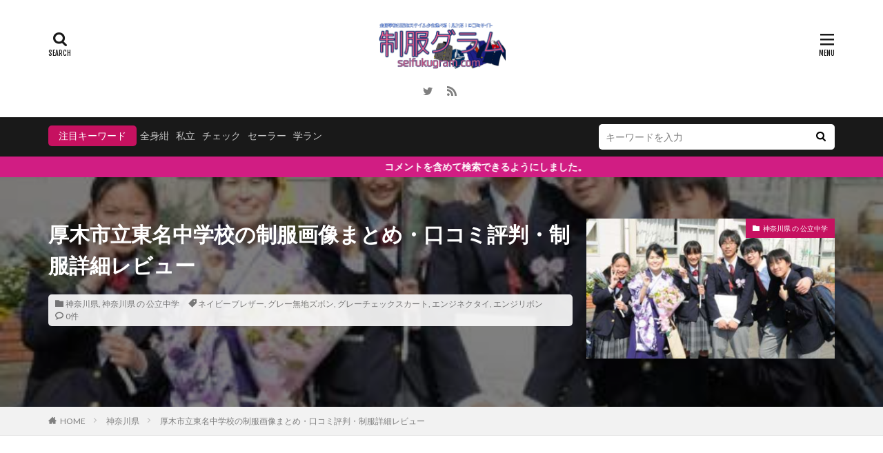

--- FILE ---
content_type: text/html; charset=UTF-8
request_url: https://seifukugram.com/wp-admin/admin-ajax.php
body_size: 858
content:
			<ol class="widgetArchive widgetArchive-rank">
									<li class="widgetArchive__item widgetArchive__item-rank ">

													<div class="eyecatch ">
																		<span class="eyecatch__cat cc-bg156"><a 
											href="https://seifukugram.com/category/saitama/saitamapublic-h/">埼玉県 の 公立高校</a></span>
																		<a class="eyecatch__link eyecatch__link-zoomrotate" 
									href="https://seifukugram.com/20740/">
									<img width="768" height="432" src="https://seifukugram.com/wp-content/uploads/2022/03/img_6225e712964ae-768x432.png" class="attachment-icatch768 size-icatch768 wp-post-image" alt="" decoding="async" />								</a>
							</div>
						
						<div class="widgetArchive__contents ">

							
							
							<h3 class="heading heading-tertiary">
								<a href="https://seifukugram.com/20740/">埼玉県立八潮南高校の制服写真画像まとめ・レビュー口コミ評判・生徒の着こなし・夏服冬服詳細情報</a>
							</h3>

							
						</div>

					</li>
										<li class="widgetArchive__item widgetArchive__item-rank ">

													<div class="eyecatch ">
																		<span class="eyecatch__cat cc-bg189"><a 
											href="https://seifukugram.com/category/oita/oitapublic-h/">大分県 の 公立高校</a></span>
																		<a class="eyecatch__link eyecatch__link-zoomrotate" 
									href="https://seifukugram.com/77542/">
									<img width="768" height="516" src="https://seifukugram.com/wp-content/uploads/2022/03/img_623bdb111ba48-768x516.png" class="attachment-icatch768 size-icatch768 wp-post-image" alt="" decoding="async" />								</a>
							</div>
						
						<div class="widgetArchive__contents ">

							
							
							<h3 class="heading heading-tertiary">
								<a href="https://seifukugram.com/77542/">大分県立大分豊府中学高校の制服詳細/動画像まとめ/口コミ・評判・学校生活情報/制服レビュー（おおいたほうふ）</a>
							</h3>

							
						</div>

					</li>
										<li class="widgetArchive__item widgetArchive__item-rank ">

													<div class="eyecatch ">
																		<span class="eyecatch__cat cc-bg169"><a 
											href="https://seifukugram.com/category/mie/miepublic-h/">三重県 の 公立高校</a></span>
																		<a class="eyecatch__link eyecatch__link-zoomrotate" 
									href="https://seifukugram.com/10821/">
									<img width="768" height="575" src="https://seifukugram.com/wp-content/uploads/2021/09/img_615521ff7bc50-768x575.png" class="attachment-icatch768 size-icatch768 wp-post-image" alt="" decoding="async" />								</a>
							</div>
						
						<div class="widgetArchive__contents ">

							
							
							<h3 class="heading heading-tertiary">
								<a href="https://seifukugram.com/10821/">三重県立白子高校の制服写真画像まとめ・レビュー口コミ評判・生徒の着こなし・夏服冬服詳細情報（しろここうこう）</a>
							</h3>

							
						</div>

					</li>
										<li class="widgetArchive__item widgetArchive__item-rank ">

													<div class="eyecatch ">
																		<span class="eyecatch__cat cc-bg30"><a 
											href="https://seifukugram.com/category/tokyo/tokyopublic-c/">東京都 の 公立中学</a></span>
																		<a class="eyecatch__link eyecatch__link-zoomrotate" 
									href="https://seifukugram.com/107045/">
									<img width="500" height="375" src="https://seifukugram.com/wp-content/uploads/2022/06/img_629985f6721eb.png" class="attachment-icatch768 size-icatch768 wp-post-image" alt="" decoding="async" />								</a>
							</div>
						
						<div class="widgetArchive__contents ">

							
							
							<h3 class="heading heading-tertiary">
								<a href="https://seifukugram.com/107045/">世田谷区立駒沢中学校の制服写真画像まとめ・レビュー口コミ評判・生徒の着こなし・新制服旧制服比較【2020/令和2年度新制服】</a>
							</h3>

							
						</div>

					</li>
										<li class="widgetArchive__item widgetArchive__item-rank ">

													<div class="eyecatch ">
																		<span class="eyecatch__cat cc-bg165"><a 
											href="https://seifukugram.com/category/nagano/naganopublic-h/">長野県 の 公立高校</a></span>
																		<a class="eyecatch__link eyecatch__link-zoomrotate" 
									href="https://seifukugram.com/84544/">
									<img width="768" height="442" src="https://seifukugram.com/wp-content/uploads/2022/04/img_62564c32882f2-768x442.png" class="attachment-icatch768 size-icatch768 wp-post-image" alt="" decoding="async" />								</a>
							</div>
						
						<div class="widgetArchive__contents ">

							
							
							<h3 class="heading heading-tertiary">
								<a href="https://seifukugram.com/84544/">長野県蓼科高校の制服写真画像まとめ・レビュー口コミ評判・生徒の着こなし・夏服冬服詳細情報（たてしなこうこう）</a>
							</h3>

							
						</div>

					</li>
								</ol>
			

--- FILE ---
content_type: text/html; charset=UTF-8
request_url: https://seifukugram.com/wp-admin/admin-ajax.php
body_size: 1336
content:
			<ol class="widgetArchive widgetArchive-rank">
									<li class="widgetArchive__item widgetArchive__item-rank ">

													<div class="eyecatch ">
																		<span class="eyecatch__cat cc-bg172"><a 
											href="https://seifukugram.com/category/osaka/osakapublic-h/">大阪府 の 公立高校</a></span>
																		<a class="eyecatch__link eyecatch__link-zoomrotate" 
									href="https://seifukugram.com/57/">
									<img width="768" height="557" src="https://seifukugram.com/wp-content/uploads/2023/02/img_63f1c1f7a8dac-768x557.png" class="attachment-icatch768 size-icatch768 wp-post-image" alt="" decoding="async" />								</a>
							</div>
						
						<div class="widgetArchive__contents ">

							
							
							<h3 class="heading heading-tertiary">
								<a href="https://seifukugram.com/57/">大阪市立東高校の制服写真画像動画まとめ・レビュー口コミ評判・生徒の着こなし【2019/令和1年新制服】</a>
							</h3>

							
						</div>

					</li>
										<li class="widgetArchive__item widgetArchive__item-rank ">

													<div class="eyecatch ">
																		<span class="eyecatch__cat cc-bg162"><a 
											href="https://seifukugram.com/category/ishikawa/ishikawapublic-h/">石川県 の 公立高校</a></span>
																		<a class="eyecatch__link eyecatch__link-zoomrotate" 
									href="https://seifukugram.com/89429/">
									<img width="400" height="300" src="https://seifukugram.com/wp-content/uploads/2022/04/img_625e9b7d935ec.png" class="attachment-icatch768 size-icatch768 wp-post-image" alt="" decoding="async" />								</a>
							</div>
						
						<div class="widgetArchive__contents ">

							
							
							<h3 class="heading heading-tertiary">
								<a href="https://seifukugram.com/89429/">石川県立金沢辰巳丘高校の制服詳細/動画像まとめ/口コミ・評判・学校生活情報/制服レビュー（かなざわたつみがおかこうこう）</a>
							</h3>

							
						</div>

					</li>
										<li class="widgetArchive__item widgetArchive__item-rank ">

													<div class="eyecatch ">
																		<span class="eyecatch__cat cc-bg195"><a 
											href="https://seifukugram.com/category/iwate/iwateprivate-h/">岩手県 の 私立高校</a></span>
																		<a class="eyecatch__link eyecatch__link-zoomrotate" 
									href="https://seifukugram.com/24187/">
									<img width="260" height="195" src="https://seifukugram.com/wp-content/uploads/2021/05/img_60a1e63c75f47.png" class="attachment-icatch768 size-icatch768 wp-post-image" alt="" decoding="async" />								</a>
							</div>
						
						<div class="widgetArchive__contents ">

							
							
							<h3 class="heading heading-tertiary">
								<a href="https://seifukugram.com/24187/">江南義塾盛岡高校の制服写真画像まとめ・レビュー口コミ評判・生徒の着こなし・夏服冬服詳細情報</a>
							</h3>

							
						</div>

					</li>
										<li class="widgetArchive__item widgetArchive__item-rank ">

													<div class="eyecatch ">
																		<span class="eyecatch__cat cc-bg84"><a 
											href="https://seifukugram.com/category/fukuoka/fukuokapublic-c/">福岡県 の 公立中学</a></span>
																		<a class="eyecatch__link eyecatch__link-zoomrotate" 
									href="https://seifukugram.com/191824/">
									<img width="427" height="305" src="https://seifukugram.com/wp-content/uploads/2023/05/img_6454c8179555a.png" class="attachment-icatch768 size-icatch768 wp-post-image" alt="" decoding="async" />								</a>
							</div>
						
						<div class="widgetArchive__contents ">

							
							
							<h3 class="heading heading-tertiary">
								<a href="https://seifukugram.com/191824/">新宮町立新宮中学校の制服写真画像動画まとめ・レビュー口コミ評判・生徒の着こなし・夏服冬服詳細情報</a>
							</h3>

							
						</div>

					</li>
										<li class="widgetArchive__item widgetArchive__item-rank ">

													<div class="eyecatch ">
																		<span class="eyecatch__cat cc-bg155"><a 
											href="https://seifukugram.com/category/gunma00/gunmapublic-h/">群馬県 の 公立高校</a></span>
																		<a class="eyecatch__link eyecatch__link-zoomrotate" 
									href="https://seifukugram.com/20421/">
									<img width="768" height="432" src="https://seifukugram.com/wp-content/uploads/2021/07/img_60e93a61cefb9-768x432.png" class="attachment-icatch768 size-icatch768 wp-post-image" alt="" decoding="async" />								</a>
							</div>
						
						<div class="widgetArchive__contents ">

							
							
							<h3 class="heading heading-tertiary">
								<a href="https://seifukugram.com/20421/">【2021閉校】群馬県立桐生女子高校の制服写真画像まとめ・レビュー口コミ評判・生徒の着こなし・夏服冬服詳細情報（現在は桐生高等学校へ併合）・旧制服情報</a>
							</h3>

							
						</div>

					</li>
										<li class="widgetArchive__item widgetArchive__item-rank ">

													<div class="eyecatch ">
																		<span class="eyecatch__cat cc-bg237"><a 
											href="https://seifukugram.com/category/miyazaki/miyazakiprivate-h/">宮崎県 の 私立高校</a></span>
																		<a class="eyecatch__link eyecatch__link-zoomrotate" 
									href="https://seifukugram.com/91698/">
									<img width="768" height="578" src="https://seifukugram.com/wp-content/uploads/2022/04/img_6267d90708c10-768x578.png" class="attachment-icatch768 size-icatch768 wp-post-image" alt="" decoding="async" />								</a>
							</div>
						
						<div class="widgetArchive__contents ">

							
							
							<h3 class="heading heading-tertiary">
								<a href="https://seifukugram.com/91698/">日章学園中学高校の制服動画像まとめ/口コミ・評判・制服詳細レビュー</a>
							</h3>

							
						</div>

					</li>
										<li class="widgetArchive__item widgetArchive__item-rank ">

													<div class="eyecatch ">
																		<span class="eyecatch__cat cc-bg172"><a 
											href="https://seifukugram.com/category/osaka/osakapublic-h/">大阪府 の 公立高校</a></span>
																		<a class="eyecatch__link eyecatch__link-zoomrotate" 
									href="https://seifukugram.com/70019/">
									<img width="546" height="309" src="https://seifukugram.com/wp-content/uploads/2022/06/img_62b34dba4b139.png" class="attachment-icatch768 size-icatch768 wp-post-image" alt="" decoding="async" />								</a>
							</div>
						
						<div class="widgetArchive__contents ">

							
							
							<h3 class="heading heading-tertiary">
								<a href="https://seifukugram.com/70019/">大阪府のセーラー服導入高校一覧まとめ【現行制服対応版・形状・色別にまとめて見れる】</a>
							</h3>

							
						</div>

					</li>
										<li class="widgetArchive__item widgetArchive__item-rank ">

													<div class="eyecatch ">
																		<span class="eyecatch__cat cc-bg178"><a 
											href="https://seifukugram.com/category/okayama/okayamapublic-h/">岡山県 の 公立高校</a></span>
																		<a class="eyecatch__link eyecatch__link-zoomrotate" 
									href="https://seifukugram.com/28397/">
									<img width="768" height="1024" src="https://seifukugram.com/wp-content/uploads/2021/09/img_613d9eff80c6c-768x1024.png" class="attachment-icatch768 size-icatch768 wp-post-image" alt="" decoding="async" />								</a>
							</div>
						
						<div class="widgetArchive__contents ">

							
							
							<h3 class="heading heading-tertiary">
								<a href="https://seifukugram.com/28397/">岡山県立玉島高校の制服写真画像まとめ・レビュー口コミ評判・生徒の着こなし・夏服冬服詳細情報</a>
							</h3>

							
						</div>

					</li>
										<li class="widgetArchive__item widgetArchive__item-rank ">

													<div class="eyecatch ">
																		<span class="eyecatch__cat cc-bg532"><a 
											href="https://seifukugram.com/category/columns/">制服コラムズ</a></span>
																		<a class="eyecatch__link eyecatch__link-zoomrotate" 
									href="https://seifukugram.com/70004/">
									<img width="445" height="400" src="https://seifukugram.com/wp-content/uploads/2022/06/img_62ad98c1b01a3.png" class="attachment-icatch768 size-icatch768 wp-post-image" alt="" decoding="async" />								</a>
							</div>
						
						<div class="widgetArchive__contents ">

							
							
							<h3 class="heading heading-tertiary">
								<a href="https://seifukugram.com/70004/">千葉県のセーラー服導入高校一覧まとめ【現行制服対応版・形状・色別にまとめて見れる】</a>
							</h3>

							
						</div>

					</li>
										<li class="widgetArchive__item widgetArchive__item-rank ">

													<div class="eyecatch ">
																		<span class="eyecatch__cat cc-bg168"><a 
											href="https://seifukugram.com/category/aichi/aichipublic-h/">愛知県 の 公立高校</a></span>
																		<a class="eyecatch__link eyecatch__link-zoomrotate" 
									href="https://seifukugram.com/7631/">
									<img width="768" height="398" src="https://seifukugram.com/wp-content/uploads/2021/04/img_606d1e004b6e0-768x398.png" class="attachment-icatch768 size-icatch768 wp-post-image" alt="" decoding="async" />								</a>
							</div>
						
						<div class="widgetArchive__contents ">

							
							
							<h3 class="heading heading-tertiary">
								<a href="https://seifukugram.com/7631/">栄徳高校の制服写真画像動画まとめ・レビュー口コミ評判・生徒の着こなし・夏服冬服詳細情報</a>
							</h3>

							
						</div>

					</li>
								</ol>
			

--- FILE ---
content_type: text/html; charset=UTF-8
request_url: https://seifukugram.com/wp-admin/admin-ajax.php
body_size: 1212
content:
			<ol class="widgetArchive widgetArchive-rank">
									<li class="widgetArchive__item widgetArchive__item-rank ">

													<div class="eyecatch ">
																		<span class="eyecatch__cat cc-bg156"><a 
											href="https://seifukugram.com/category/saitama/saitamapublic-h/">埼玉県 の 公立高校</a></span>
																		<a class="eyecatch__link eyecatch__link-zoomrotate" 
									href="https://seifukugram.com/20740/">
									<img width="768" height="432" src="https://seifukugram.com/wp-content/uploads/2022/03/img_6225e712964ae-768x432.png" class="attachment-icatch768 size-icatch768 wp-post-image" alt="" decoding="async" />								</a>
							</div>
						
						<div class="widgetArchive__contents ">

							
							
							<h3 class="heading heading-tertiary">
								<a href="https://seifukugram.com/20740/">埼玉県立八潮南高校の制服写真画像まとめ・レビュー口コミ評判・生徒の着こなし・夏服冬服詳細情報</a>
							</h3>

							
						</div>

					</li>
										<li class="widgetArchive__item widgetArchive__item-rank ">

													<div class="eyecatch ">
																		<span class="eyecatch__cat cc-bg189"><a 
											href="https://seifukugram.com/category/oita/oitapublic-h/">大分県 の 公立高校</a></span>
																		<a class="eyecatch__link eyecatch__link-zoomrotate" 
									href="https://seifukugram.com/77542/">
									<img width="768" height="516" src="https://seifukugram.com/wp-content/uploads/2022/03/img_623bdb111ba48-768x516.png" class="attachment-icatch768 size-icatch768 wp-post-image" alt="" decoding="async" />								</a>
							</div>
						
						<div class="widgetArchive__contents ">

							
							
							<h3 class="heading heading-tertiary">
								<a href="https://seifukugram.com/77542/">大分県立大分豊府中学高校の制服詳細/動画像まとめ/口コミ・評判・学校生活情報/制服レビュー（おおいたほうふ）</a>
							</h3>

							
						</div>

					</li>
										<li class="widgetArchive__item widgetArchive__item-rank ">

													<div class="eyecatch ">
																		<span class="eyecatch__cat cc-bg169"><a 
											href="https://seifukugram.com/category/mie/miepublic-h/">三重県 の 公立高校</a></span>
																		<a class="eyecatch__link eyecatch__link-zoomrotate" 
									href="https://seifukugram.com/10821/">
									<img width="768" height="575" src="https://seifukugram.com/wp-content/uploads/2021/09/img_615521ff7bc50-768x575.png" class="attachment-icatch768 size-icatch768 wp-post-image" alt="" decoding="async" />								</a>
							</div>
						
						<div class="widgetArchive__contents ">

							
							
							<h3 class="heading heading-tertiary">
								<a href="https://seifukugram.com/10821/">三重県立白子高校の制服写真画像まとめ・レビュー口コミ評判・生徒の着こなし・夏服冬服詳細情報（しろここうこう）</a>
							</h3>

							
						</div>

					</li>
										<li class="widgetArchive__item widgetArchive__item-rank ">

													<div class="eyecatch ">
																		<span class="eyecatch__cat cc-bg30"><a 
											href="https://seifukugram.com/category/tokyo/tokyopublic-c/">東京都 の 公立中学</a></span>
																		<a class="eyecatch__link eyecatch__link-zoomrotate" 
									href="https://seifukugram.com/107045/">
									<img width="500" height="375" src="https://seifukugram.com/wp-content/uploads/2022/06/img_629985f6721eb.png" class="attachment-icatch768 size-icatch768 wp-post-image" alt="" decoding="async" />								</a>
							</div>
						
						<div class="widgetArchive__contents ">

							
							
							<h3 class="heading heading-tertiary">
								<a href="https://seifukugram.com/107045/">世田谷区立駒沢中学校の制服写真画像まとめ・レビュー口コミ評判・生徒の着こなし・新制服旧制服比較【2020/令和2年度新制服】</a>
							</h3>

							
						</div>

					</li>
										<li class="widgetArchive__item widgetArchive__item-rank ">

													<div class="eyecatch ">
																		<span class="eyecatch__cat cc-bg165"><a 
											href="https://seifukugram.com/category/nagano/naganopublic-h/">長野県 の 公立高校</a></span>
																		<a class="eyecatch__link eyecatch__link-zoomrotate" 
									href="https://seifukugram.com/84544/">
									<img width="768" height="442" src="https://seifukugram.com/wp-content/uploads/2022/04/img_62564c32882f2-768x442.png" class="attachment-icatch768 size-icatch768 wp-post-image" alt="" decoding="async" />								</a>
							</div>
						
						<div class="widgetArchive__contents ">

							
							
							<h3 class="heading heading-tertiary">
								<a href="https://seifukugram.com/84544/">長野県蓼科高校の制服写真画像まとめ・レビュー口コミ評判・生徒の着こなし・夏服冬服詳細情報（たてしなこうこう）</a>
							</h3>

							
						</div>

					</li>
										<li class="widgetArchive__item widgetArchive__item-rank ">

													<div class="eyecatch ">
																		<span class="eyecatch__cat cc-bg30"><a 
											href="https://seifukugram.com/category/tokyo/tokyopublic-c/">東京都 の 公立中学</a></span>
																		<a class="eyecatch__link eyecatch__link-zoomrotate" 
									href="https://seifukugram.com/106781/">
									<img width="768" height="432" src="https://seifukugram.com/wp-content/uploads/2022/06/img_629733e34797c-768x432.png" class="attachment-icatch768 size-icatch768 wp-post-image" alt="" decoding="async" />								</a>
							</div>
						
						<div class="widgetArchive__contents ">

							
							
							<h3 class="heading heading-tertiary">
								<a href="https://seifukugram.com/106781/">東村山市立東村山第三中学校の制服写真画像まとめ・レビュー口コミ評判・生徒の着こなし・夏服冬服詳細情報</a>
							</h3>

							
						</div>

					</li>
										<li class="widgetArchive__item widgetArchive__item-rank ">

													<div class="eyecatch ">
																		<span class="eyecatch__cat cc-bg232"><a 
											href="https://seifukugram.com/category/fukuoka/fukuokaprivate-h/">福岡県 の 私立高校</a></span>
																		<a class="eyecatch__link eyecatch__link-zoomrotate" 
									href="https://seifukugram.com/11041/">
									<img width="768" height="432" src="https://seifukugram.com/wp-content/uploads/2021/04/img_607e9e8d4e4f0-768x432.png" class="attachment-icatch768 size-icatch768 wp-post-image" alt="" decoding="async" />								</a>
							</div>
						
						<div class="widgetArchive__contents ">

							
							
							<h3 class="heading heading-tertiary">
								<a href="https://seifukugram.com/11041/">九州産業大学付属九州高校の制服写真画像まとめ・レビュー口コミ評判・生徒の着こなし・夏服冬服詳細情報</a>
							</h3>

							
						</div>

					</li>
										<li class="widgetArchive__item widgetArchive__item-rank ">

													<div class="eyecatch ">
																		<span class="eyecatch__cat cc-bg234"><a 
											href="https://seifukugram.com/category/nagasaki/nagasakiprivate-h/">長崎県 の 私立高校</a></span>
																		<a class="eyecatch__link eyecatch__link-zoomrotate" 
									href="https://seifukugram.com/80563/">
									<img width="768" height="364" src="https://seifukugram.com/wp-content/uploads/2022/03/img_62441e0a4c4d7-768x364.png" class="attachment-icatch768 size-icatch768 wp-post-image" alt="" decoding="async" />								</a>
							</div>
						
						<div class="widgetArchive__contents ">

							
							
							<h3 class="heading heading-tertiary">
								<a href="https://seifukugram.com/80563/">純心中学校・純心女子高校の制服写真画像まとめ・レビュー口コミ評判・生徒の着こなし・夏服冬服詳細情報</a>
							</h3>

							
						</div>

					</li>
										<li class="widgetArchive__item widgetArchive__item-rank ">

													<div class="eyecatch ">
																		<span class="eyecatch__cat cc-bg186"><a 
											href="https://seifukugram.com/category/saga/sagapublic-h/">佐賀県 の 公立高校</a></span>
																		<a class="eyecatch__link eyecatch__link-zoomrotate" 
									href="https://seifukugram.com/123436/">
									<img width="533" height="400" src="https://seifukugram.com/wp-content/uploads/2022/07/img_62c50ca55f050.png" class="attachment-icatch768 size-icatch768 wp-post-image" alt="" decoding="async" />								</a>
							</div>
						
						<div class="widgetArchive__contents ">

							
							
							<h3 class="heading heading-tertiary">
								<a href="https://seifukugram.com/123436/">佐賀県立唐津南高校の制服写真画像まとめ・レビュー口コミ評判・生徒の着こなし・夏服冬服詳細情報</a>
							</h3>

							
						</div>

					</li>
										<li class="widgetArchive__item widgetArchive__item-rank ">

													<div class="eyecatch ">
																		<span class="eyecatch__cat cc-bg72"><a 
											href="https://seifukugram.com/category/hiroshima/hiroshimapublic-c/">広島県 の 公立中学</a></span>
																		<a class="eyecatch__link eyecatch__link-zoomrotate" 
									href="https://seifukugram.com/208079/">
									<img width="400" height="300" src="https://seifukugram.com/wp-content/uploads/2023/08/img_64cc5911c35a6.png" class="attachment-icatch768 size-icatch768 wp-post-image" alt="" decoding="async" />								</a>
							</div>
						
						<div class="widgetArchive__contents ">

							
							
							<h3 class="heading heading-tertiary">
								<a href="https://seifukugram.com/208079/">三次市立三次中学校の制服写真画像まとめ・レビュー口コミ評判・生徒の着こなし・夏服冬服詳細情報</a>
							</h3>

							
						</div>

					</li>
								</ol>
			

--- FILE ---
content_type: text/html; charset=utf-8
request_url: https://www.google.com/recaptcha/api2/aframe
body_size: 265
content:
<!DOCTYPE HTML><html><head><meta http-equiv="content-type" content="text/html; charset=UTF-8"></head><body><script nonce="x5mYMcq4dKmo3eT1bIytIA">/** Anti-fraud and anti-abuse applications only. See google.com/recaptcha */ try{var clients={'sodar':'https://pagead2.googlesyndication.com/pagead/sodar?'};window.addEventListener("message",function(a){try{if(a.source===window.parent){var b=JSON.parse(a.data);var c=clients[b['id']];if(c){var d=document.createElement('img');d.src=c+b['params']+'&rc='+(localStorage.getItem("rc::a")?sessionStorage.getItem("rc::b"):"");window.document.body.appendChild(d);sessionStorage.setItem("rc::e",parseInt(sessionStorage.getItem("rc::e")||0)+1);localStorage.setItem("rc::h",'1768652434962');}}}catch(b){}});window.parent.postMessage("_grecaptcha_ready", "*");}catch(b){}</script></body></html>